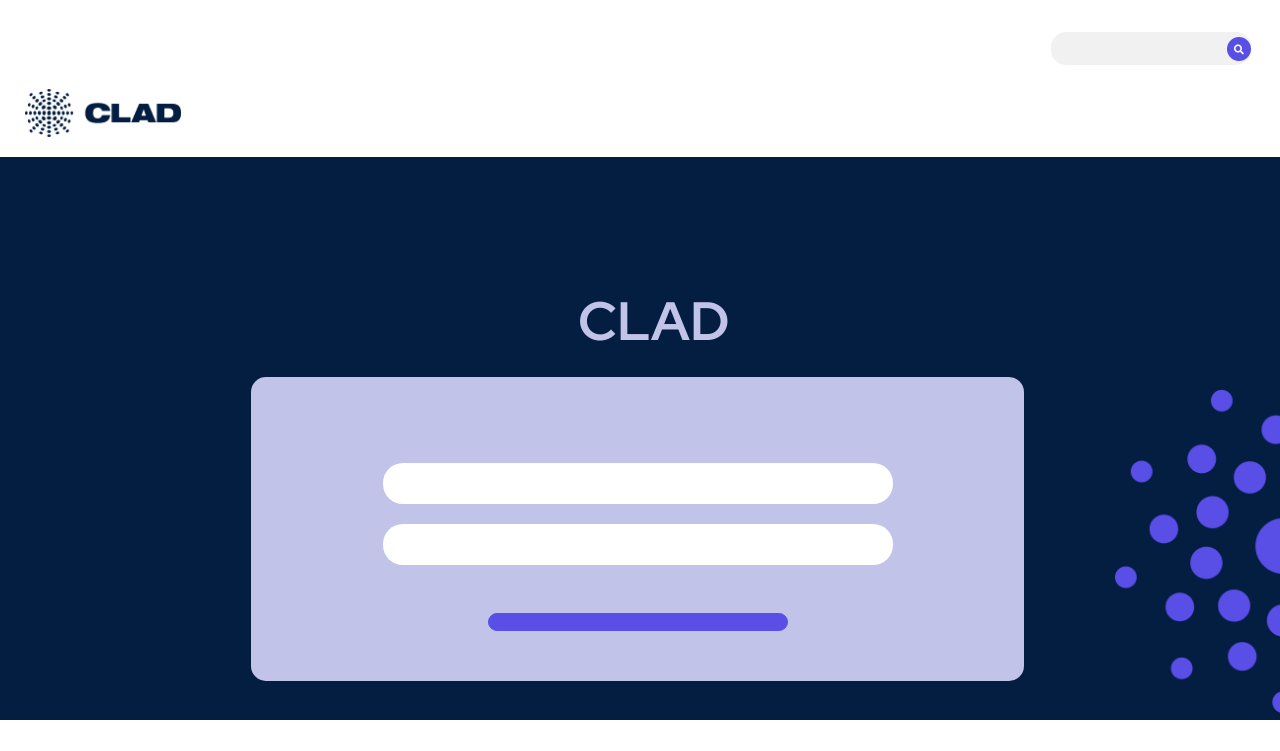

--- FILE ---
content_type: text/html
request_url: https://clad.org/?post_type=post&p=12401
body_size: 13081
content:
<!DOCTYPE html><html lang="en" data-critters-container><head>
  <meta charset="utf-8">
  <title>CLAD</title>
  <base href="/">
  <meta name="viewport" content="width=device-width, initial-scale=1">
  <link rel="icon" href="favicon.ico" type="image/x-icon">
  <link rel="shortcut icon" href="favicon.ico" type="image/x-icon">
  <style>
    iframe.skiptranslate{
    
     position: absolute;
     top: -1000px;

    }

    .goog-logo-link,
    .goog-te-gadget span,
    .goog-te-gadget-simple img {
      display: none !important;
    }

    /* Optional: Adjust the translation dropdown spacing */
    .goog-te-gadget {
      font-size: 0 !important;
    }


    .goog-te-combo{
      width: 137px;
      height: 29px;
      border: 1px solid #f1f1f1;
    }
  </style>

<style>.fa,.fas{-moz-osx-font-smoothing:grayscale;-webkit-font-smoothing:antialiased;display:inline-block;font-style:normal;font-variant:normal;text-rendering:auto;line-height:1}@-webkit-keyframes fa-spin{0%{-webkit-transform:rotate(0deg);transform:rotate(0)}to{-webkit-transform:rotate(360deg);transform:rotate(360deg)}}.fa-exclamation-circle:before{content:"\f06a"}.fa-search:before{content:"\f002"}@font-face{font-family:"Font Awesome 5 Free";font-style:normal;font-weight:400;font-display:auto;src:url("./media/fa-regular-400-MYYWDZB4.eot");src:url("./media/fa-regular-400-MYYWDZB4.eot?#iefix") format("embedded-opentype"),url("./media/fa-regular-400-2HYYFBYK.woff2") format("woff2"),url("./media/fa-regular-400-FJ4IFWJI.woff") format("woff"),url("./media/fa-regular-400-ON4LRVOB.ttf") format("truetype"),url("./media/fa-regular-400-AOS2V35W.svg#fontawesome") format("svg")}@font-face{font-family:"Font Awesome 5 Free";font-style:normal;font-weight:900;font-display:auto;src:url("./media/fa-solid-900-RVHRHN2Q.eot");src:url("./media/fa-solid-900-RVHRHN2Q.eot?#iefix") format("embedded-opentype"),url("./media/fa-solid-900-T7SPMFGF.woff2") format("woff2"),url("./media/fa-solid-900-AUITDI5K.woff") format("woff"),url("./media/fa-solid-900-2PAUV7ZZ.ttf") format("truetype"),url("./media/fa-solid-900-DIC25CMM.svg#fontawesome") format("svg")}.fa,.fas{font-family:"Font Awesome 5 Free";font-weight:900}@font-face{font-family:simple-line-icons;src:url("./media/Simple-Line-Icons-T3SEH4AC.eot?-i3a2kk");src:url("./media/Simple-Line-Icons-T3SEH4AC.eot?#iefix-i3a2kk") format("embedded-opentype"),url("./media/Simple-Line-Icons-ABFJBNCZ.ttf?-i3a2kk") format("truetype"),url("./media/Simple-Line-Icons-RKL2GGXO.woff2?-i3a2kk") format("woff2"),url("./media/Simple-Line-Icons-DVZUTIE4.woff?-i3a2kk") format("woff"),url("./media/Simple-Line-Icons-WONL2LBT.svg?-i3a2kk#simple-line-icons") format("svg");font-weight:400;font-style:normal}.icon-social-facebook,.icon-social-instagram,.icon-social-linkedin,.icon-social-youtube{font-family:simple-line-icons;speak:none;font-style:normal;font-weight:400;font-variant:normal;text-transform:none;line-height:1;-webkit-font-smoothing:antialiased;-moz-osx-font-smoothing:grayscale}.icon-social-facebook:before{content:"\e00b"}.icon-social-instagram:before{content:"\e609"}.icon-social-linkedin:before{content:"\e60a"}.icon-social-youtube:before{content:"\e008"}@font-face{font-family:Material Design Icons;src:url("./media/materialdesignicons-webfont-ITANIING.eot?v=1.8.36");src:url("./media/materialdesignicons-webfont-ITANIING.eot?#iefix&v=1.8.36") format("embedded-opentype"),url("./media/materialdesignicons-webfont-UA7Q3VHK.woff2?v=1.8.36") format("woff2"),url("./media/materialdesignicons-webfont-DLCBPT6U.woff?v=1.8.36") format("woff"),url("./media/materialdesignicons-webfont-3EK34VML.ttf?v=1.8.36") format("truetype"),url("./media/materialdesignicons-webfont-UPDE2L7I.svg?v=1.8.36#materialdesigniconsregular") format("svg");font-weight:400;font-style:normal}.mdi:before{display:inline-block;font: 24px/1 Material Design Icons;font-size:inherit;text-rendering:auto;line-height:inherit;-webkit-font-smoothing:antialiased;-moz-osx-font-smoothing:grayscale;transform:translate(0)}.mdi-whatsapp:before{content:"\f5a3"}@font-face{font-family:Poppins;font-style:normal;font-weight:300;src:url(https://fonts.gstatic.com/s/poppins/v24/pxiByp8kv8JHgFVrLDz8Z11lFc-K.woff2) format("woff2");unicode-range:U+0900-097F,U+1CD0-1CF9,U+200C-200D,U+20A8,U+20B9,U+20F0,U+25CC,U+A830-A839,U+A8E0-A8FF,U+11B00-11B09}@font-face{font-family:Poppins;font-style:normal;font-weight:300;src:url(https://fonts.gstatic.com/s/poppins/v24/pxiByp8kv8JHgFVrLDz8Z1JlFc-K.woff2) format("woff2");unicode-range:U+0100-02BA,U+02BD-02C5,U+02C7-02CC,U+02CE-02D7,U+02DD-02FF,U+0304,U+0308,U+0329,U+1D00-1DBF,U+1E00-1E9F,U+1EF2-1EFF,U+2020,U+20A0-20AB,U+20AD-20C0,U+2113,U+2C60-2C7F,U+A720-A7FF}@font-face{font-family:Poppins;font-style:normal;font-weight:300;src:url(https://fonts.gstatic.com/s/poppins/v24/pxiByp8kv8JHgFVrLDz8Z1xlFQ.woff2) format("woff2");unicode-range:U+0000-00FF,U+0131,U+0152-0153,U+02BB-02BC,U+02C6,U+02DA,U+02DC,U+0304,U+0308,U+0329,U+2000-206F,U+20AC,U+2122,U+2191,U+2193,U+2212,U+2215,U+FEFF,U+FFFD}@font-face{font-family:Poppins;font-style:normal;font-weight:400;src:url(https://fonts.gstatic.com/s/poppins/v24/pxiEyp8kv8JHgFVrJJbecmNE.woff2) format("woff2");unicode-range:U+0900-097F,U+1CD0-1CF9,U+200C-200D,U+20A8,U+20B9,U+20F0,U+25CC,U+A830-A839,U+A8E0-A8FF,U+11B00-11B09}@font-face{font-family:Poppins;font-style:normal;font-weight:400;src:url(https://fonts.gstatic.com/s/poppins/v24/pxiEyp8kv8JHgFVrJJnecmNE.woff2) format("woff2");unicode-range:U+0100-02BA,U+02BD-02C5,U+02C7-02CC,U+02CE-02D7,U+02DD-02FF,U+0304,U+0308,U+0329,U+1D00-1DBF,U+1E00-1E9F,U+1EF2-1EFF,U+2020,U+20A0-20AB,U+20AD-20C0,U+2113,U+2C60-2C7F,U+A720-A7FF}@font-face{font-family:Poppins;font-style:normal;font-weight:400;src:url(https://fonts.gstatic.com/s/poppins/v24/pxiEyp8kv8JHgFVrJJfecg.woff2) format("woff2");unicode-range:U+0000-00FF,U+0131,U+0152-0153,U+02BB-02BC,U+02C6,U+02DA,U+02DC,U+0304,U+0308,U+0329,U+2000-206F,U+20AC,U+2122,U+2191,U+2193,U+2212,U+2215,U+FEFF,U+FFFD}@font-face{font-family:Poppins;font-style:normal;font-weight:500;src:url(https://fonts.gstatic.com/s/poppins/v24/pxiByp8kv8JHgFVrLGT9Z11lFc-K.woff2) format("woff2");unicode-range:U+0900-097F,U+1CD0-1CF9,U+200C-200D,U+20A8,U+20B9,U+20F0,U+25CC,U+A830-A839,U+A8E0-A8FF,U+11B00-11B09}@font-face{font-family:Poppins;font-style:normal;font-weight:500;src:url(https://fonts.gstatic.com/s/poppins/v24/pxiByp8kv8JHgFVrLGT9Z1JlFc-K.woff2) format("woff2");unicode-range:U+0100-02BA,U+02BD-02C5,U+02C7-02CC,U+02CE-02D7,U+02DD-02FF,U+0304,U+0308,U+0329,U+1D00-1DBF,U+1E00-1E9F,U+1EF2-1EFF,U+2020,U+20A0-20AB,U+20AD-20C0,U+2113,U+2C60-2C7F,U+A720-A7FF}@font-face{font-family:Poppins;font-style:normal;font-weight:500;src:url(https://fonts.gstatic.com/s/poppins/v24/pxiByp8kv8JHgFVrLGT9Z1xlFQ.woff2) format("woff2");unicode-range:U+0000-00FF,U+0131,U+0152-0153,U+02BB-02BC,U+02C6,U+02DA,U+02DC,U+0304,U+0308,U+0329,U+2000-206F,U+20AC,U+2122,U+2191,U+2193,U+2212,U+2215,U+FEFF,U+FFFD}@font-face{font-family:Poppins;font-style:normal;font-weight:600;src:url(https://fonts.gstatic.com/s/poppins/v24/pxiByp8kv8JHgFVrLEj6Z11lFc-K.woff2) format("woff2");unicode-range:U+0900-097F,U+1CD0-1CF9,U+200C-200D,U+20A8,U+20B9,U+20F0,U+25CC,U+A830-A839,U+A8E0-A8FF,U+11B00-11B09}@font-face{font-family:Poppins;font-style:normal;font-weight:600;src:url(https://fonts.gstatic.com/s/poppins/v24/pxiByp8kv8JHgFVrLEj6Z1JlFc-K.woff2) format("woff2");unicode-range:U+0100-02BA,U+02BD-02C5,U+02C7-02CC,U+02CE-02D7,U+02DD-02FF,U+0304,U+0308,U+0329,U+1D00-1DBF,U+1E00-1E9F,U+1EF2-1EFF,U+2020,U+20A0-20AB,U+20AD-20C0,U+2113,U+2C60-2C7F,U+A720-A7FF}@font-face{font-family:Poppins;font-style:normal;font-weight:600;src:url(https://fonts.gstatic.com/s/poppins/v24/pxiByp8kv8JHgFVrLEj6Z1xlFQ.woff2) format("woff2");unicode-range:U+0000-00FF,U+0131,U+0152-0153,U+02BB-02BC,U+02C6,U+02DA,U+02DC,U+0304,U+0308,U+0329,U+2000-206F,U+20AC,U+2122,U+2191,U+2193,U+2212,U+2215,U+FEFF,U+FFFD}@font-face{font-family:Poppins;font-style:normal;font-weight:700;src:url(https://fonts.gstatic.com/s/poppins/v24/pxiByp8kv8JHgFVrLCz7Z11lFc-K.woff2) format("woff2");unicode-range:U+0900-097F,U+1CD0-1CF9,U+200C-200D,U+20A8,U+20B9,U+20F0,U+25CC,U+A830-A839,U+A8E0-A8FF,U+11B00-11B09}@font-face{font-family:Poppins;font-style:normal;font-weight:700;src:url(https://fonts.gstatic.com/s/poppins/v24/pxiByp8kv8JHgFVrLCz7Z1JlFc-K.woff2) format("woff2");unicode-range:U+0100-02BA,U+02BD-02C5,U+02C7-02CC,U+02CE-02D7,U+02DD-02FF,U+0304,U+0308,U+0329,U+1D00-1DBF,U+1E00-1E9F,U+1EF2-1EFF,U+2020,U+20A0-20AB,U+20AD-20C0,U+2113,U+2C60-2C7F,U+A720-A7FF}@font-face{font-family:Poppins;font-style:normal;font-weight:700;src:url(https://fonts.gstatic.com/s/poppins/v24/pxiByp8kv8JHgFVrLCz7Z1xlFQ.woff2) format("woff2");unicode-range:U+0000-00FF,U+0131,U+0152-0153,U+02BB-02BC,U+02C6,U+02DA,U+02DC,U+0304,U+0308,U+0329,U+2000-206F,U+20AC,U+2122,U+2191,U+2193,U+2212,U+2215,U+FEFF,U+FFFD}:root{--bs-blue: #03a9f3;--bs-indigo: #6610f2;--bs-pink: #e83e8c;--bs-red: #e46a76;--bs-orange: #fb9678;--bs-yellow: #fec107;--bs-green: #00c292;--bs-teal: #20c997;--bs-white: #fff;--bs-gray: #6c757d;--bs-gray-dark: #343a40;--bs-primary: #fb9678;--bs-secondary: #f8f9fa;--bs-success: #00c292;--bs-info: #03a9f3;--bs-warning: #fec107;--bs-danger: #e46a76;--bs-light: #f8f9fa;--bs-cyan: #01c0c8;--bs-dark: #343a40;--bs-purple: #ab8ce4;--bs-font-sans-serif: "Poppins", sans-serif;--bs-font-monospace: SFMono-Regular, Menlo, Monaco, Consolas, "Liberation Mono", "Courier New", monospace;--bs-gradient: linear-gradient(180deg, rgba(255, 255, 255, .15), rgba(255, 255, 255, 0))}*,*:before,*:after{box-sizing:border-box}@media (prefers-reduced-motion: no-preference){:root{scroll-behavior:smooth}}body{margin:0;font-family:var(--bs-font-sans-serif);font-size:.875rem;font-weight:400;line-height:1.5;color:#212529;background-color:#edf1f5;-webkit-text-size-adjust:100%;-webkit-tap-highlight-color:rgba(0,0,0,0)}hr{margin:1rem 0;color:inherit;background-color:currentColor;border:0;opacity:.25}hr:not([size]){height:1px}h1,h2,h3{margin-top:0;margin-bottom:.5rem;font-family:Poppins,sans-serif;font-weight:300;line-height:1.2;color:inherit}h1{font-size:calc(1.35rem + 1.2vw)}@media (min-width: 1200px){h1{font-size:2.25rem}}h2{font-size:calc(1.3125rem + .75vw)}@media (min-width: 1200px){h2{font-size:1.875rem}}h3{font-size:calc(1.275rem + .3vw)}@media (min-width: 1200px){h3{font-size:1.5rem}}p{margin-top:0;margin-bottom:1rem}ul{padding-left:2rem}ul{margin-top:0;margin-bottom:1rem}b{font-weight:bolder}a{color:#fb9678;text-decoration:underline}a:hover{color:#c97860}img{vertical-align:middle}button{border-radius:0}button:focus:not(:focus-visible){outline:0}input,button{margin:0;font-family:inherit;font-size:inherit;line-height:inherit}button{text-transform:none}button,[type=submit]{-webkit-appearance:button}button:not(:disabled),[type=submit]:not(:disabled){cursor:pointer}.container-fluid{width:100%;padding-right:var(--bs-gutter-x, 10px);padding-left:var(--bs-gutter-x, 10px);margin-right:auto;margin-left:auto}.row{--bs-gutter-x: 20px;--bs-gutter-y: 0;display:flex;flex-wrap:wrap;margin-top:calc(var(--bs-gutter-y) * -1);margin-right:calc(var(--bs-gutter-x) * -.5);margin-left:calc(var(--bs-gutter-x) * -.5)}.row>*{flex-shrink:0;width:100%;max-width:100%;padding-right:calc(var(--bs-gutter-x) * .5);padding-left:calc(var(--bs-gutter-x) * .5);margin-top:var(--bs-gutter-y)}.col-12{flex:0 0 auto;width:100%}@media (min-width: 768px){.col-md-6{flex:0 0 auto;width:50%}}.form-control{display:block;width:100%;padding:.375rem .75rem;font-size:.875rem;font-weight:400;line-height:1.5;color:#212529;background-color:#fff;background-clip:padding-box;border:1px solid #e9ecef;appearance:none;border-radius:.25rem;transition:border-color .15s ease-in-out,box-shadow .15s ease-in-out}@media (prefers-reduced-motion: reduce){.form-control{transition:none}}.form-control:focus{color:#212529;background-color:#fff;border-color:#0000001a;outline:0;box-shadow:transparent}.form-control::-webkit-date-and-time-value{height:1.5em}.form-control::placeholder{color:#6c757d;opacity:1}.form-control:disabled{background-color:#e9ecef;opacity:1}.form-control::file-selector-button{padding:.375rem .75rem;margin:-.375rem -.75rem;margin-inline-end:.75rem;color:#212529;background-color:#f8f9fa;pointer-events:none;border-color:inherit;border-style:solid;border-width:0;border-inline-end-width:1px;border-radius:0;transition:color .15s ease-in-out,background-color .15s ease-in-out,border-color .15s ease-in-out,box-shadow .15s ease-in-out}@media (prefers-reduced-motion: reduce){.form-control::file-selector-button{transition:none}}.form-control:hover:not(:disabled):not([readonly])::file-selector-button{background-color:#ecedee}.form-control::-webkit-file-upload-button{padding:.375rem .75rem;margin:-.375rem -.75rem;margin-inline-end:.75rem;color:#212529;background-color:#f8f9fa;pointer-events:none;border-color:inherit;border-style:solid;border-width:0;border-inline-end-width:1px;border-radius:0;transition:color .15s ease-in-out,background-color .15s ease-in-out,border-color .15s ease-in-out,box-shadow .15s ease-in-out}@media (prefers-reduced-motion: reduce){.form-control::-webkit-file-upload-button{transition:none}}.form-control:hover:not(:disabled):not([readonly])::-webkit-file-upload-button{background-color:#ecedee}.toast-container{width:max-content;max-width:100%;pointer-events:none}.toast-container>:not(:last-child){margin-bottom:10px}.d-block{display:block!important}.d-flex{display:flex!important}.d-none{display:none!important}.flex-column{flex-direction:column!important}.justify-content-center{justify-content:center!important}.justify-content-between{justify-content:space-between!important}.align-items-center{align-items:center!important}.m-0{margin:0!important}.m-auto{margin:auto!important}.mx-auto{margin-right:auto!important;margin-left:auto!important}.mt-5{margin-top:3rem!important}.mb-3{margin-bottom:1rem!important}.p-0{padding:0!important}.px-1{padding-right:.25rem!important;padding-left:.25rem!important}.py-2{padding-top:.5rem!important;padding-bottom:.5rem!important}.pt-3{padding-top:1rem!important}.pt-4{padding-top:1.5rem!important}.pb-1{padding-bottom:.25rem!important}.text-center{text-align:center!important}.bg-white{background-color:#fff!important}@media (min-width: 576px){.px-sm-4{padding-right:1.5rem!important;padding-left:1.5rem!important}}@media (min-width: 768px){.d-md-flex{display:flex!important}.justify-content-md-end{justify-content:flex-end!important}.p-md-3{padding:1rem!important}.text-md-start{text-align:left!important}.text-md-end{text-align:right!important}}@media (min-width: 992px){.d-lg-block{display:block!important}}@-webkit-keyframes bounce{0%,20%,53%,80%,to{-webkit-animation-timing-function:cubic-bezier(.215,.61,.355,1);animation-timing-function:cubic-bezier(.215,.61,.355,1);-webkit-transform:translate3d(0,0,0);transform:translateZ(0)}40%,43%{-webkit-animation-timing-function:cubic-bezier(.755,.05,.855,.06);animation-timing-function:cubic-bezier(.755,.05,.855,.06);-webkit-transform:translate3d(0,-30px,0);transform:translate3d(0,-30px,0)}70%{-webkit-animation-timing-function:cubic-bezier(.755,.05,.855,.06);animation-timing-function:cubic-bezier(.755,.05,.855,.06);-webkit-transform:translate3d(0,-15px,0);transform:translate3d(0,-15px,0)}90%{-webkit-transform:translate3d(0,-4px,0);transform:translate3d(0,-4px,0)}}@-webkit-keyframes flash{0%,50%,to{opacity:1}25%,75%{opacity:0}}@-webkit-keyframes pulse{0%{-webkit-transform:scale3d(1,1,1);transform:scaleZ(1)}50%{-webkit-transform:scale3d(1.05,1.05,1.05);transform:scale3d(1.05,1.05,1.05)}to{-webkit-transform:scale3d(1,1,1);transform:scaleZ(1)}}@-webkit-keyframes rubberBand{0%{-webkit-transform:scale3d(1,1,1);transform:scaleZ(1)}30%{-webkit-transform:scale3d(1.25,.75,1);transform:scale3d(1.25,.75,1)}40%{-webkit-transform:scale3d(.75,1.25,1);transform:scale3d(.75,1.25,1)}50%{-webkit-transform:scale3d(1.15,.85,1);transform:scale3d(1.15,.85,1)}65%{-webkit-transform:scale3d(.95,1.05,1);transform:scale3d(.95,1.05,1)}75%{-webkit-transform:scale3d(1.05,.95,1);transform:scale3d(1.05,.95,1)}to{-webkit-transform:scale3d(1,1,1);transform:scaleZ(1)}}@-webkit-keyframes shake{0%,to{-webkit-transform:translate3d(0,0,0);transform:translateZ(0)}10%,30%,50%,70%,90%{-webkit-transform:translate3d(-10px,0,0);transform:translate3d(-10px,0,0)}20%,40%,60%,80%{-webkit-transform:translate3d(10px,0,0);transform:translate3d(10px,0,0)}}@-webkit-keyframes headShake{0%{-webkit-transform:translateX(0);transform:translate(0)}6.5%{-webkit-transform:translateX(-6px) rotateY(-9deg);transform:translate(-6px) rotateY(-9deg)}18.5%{-webkit-transform:translateX(5px) rotateY(7deg);transform:translate(5px) rotateY(7deg)}31.5%{-webkit-transform:translateX(-3px) rotateY(-5deg);transform:translate(-3px) rotateY(-5deg)}43.5%{-webkit-transform:translateX(2px) rotateY(3deg);transform:translate(2px) rotateY(3deg)}50%{-webkit-transform:translateX(0);transform:translate(0)}}@-webkit-keyframes swing{20%{-webkit-transform:rotate3d(0,0,1,15deg);transform:rotate3d(0,0,1,15deg)}40%{-webkit-transform:rotate3d(0,0,1,-10deg);transform:rotate3d(0,0,1,-10deg)}60%{-webkit-transform:rotate3d(0,0,1,5deg);transform:rotate3d(0,0,1,5deg)}80%{-webkit-transform:rotate3d(0,0,1,-5deg);transform:rotate3d(0,0,1,-5deg)}to{-webkit-transform:rotate3d(0,0,1,0deg);transform:rotate3d(0,0,1,0)}}@-webkit-keyframes tada{0%{-webkit-transform:scale3d(1,1,1);transform:scaleZ(1)}10%,20%{-webkit-transform:scale3d(.9,.9,.9) rotate3d(0,0,1,-3deg);transform:scale3d(.9,.9,.9) rotate3d(0,0,1,-3deg)}30%,50%,70%,90%{-webkit-transform:scale3d(1.1,1.1,1.1) rotate3d(0,0,1,3deg);transform:scale3d(1.1,1.1,1.1) rotate3d(0,0,1,3deg)}40%,60%,80%{-webkit-transform:scale3d(1.1,1.1,1.1) rotate3d(0,0,1,-3deg);transform:scale3d(1.1,1.1,1.1) rotate3d(0,0,1,-3deg)}to{-webkit-transform:scale3d(1,1,1);transform:scaleZ(1)}}@-webkit-keyframes wobble{0%{-webkit-transform:none;transform:none}15%{-webkit-transform:translate3d(-25%,0,0) rotate3d(0,0,1,-5deg);transform:translate3d(-25%,0,0) rotate3d(0,0,1,-5deg)}30%{-webkit-transform:translate3d(20%,0,0) rotate3d(0,0,1,3deg);transform:translate3d(20%,0,0) rotate3d(0,0,1,3deg)}45%{-webkit-transform:translate3d(-15%,0,0) rotate3d(0,0,1,-3deg);transform:translate3d(-15%,0,0) rotate3d(0,0,1,-3deg)}60%{-webkit-transform:translate3d(10%,0,0) rotate3d(0,0,1,2deg);transform:translate3d(10%,0,0) rotate3d(0,0,1,2deg)}75%{-webkit-transform:translate3d(-5%,0,0) rotate3d(0,0,1,-1deg);transform:translate3d(-5%,0,0) rotate3d(0,0,1,-1deg)}to{-webkit-transform:none;transform:none}}@-webkit-keyframes jello{0%,11.1%,to{-webkit-transform:none;transform:none}22.2%{-webkit-transform:skewX(-12.5deg) skewY(-12.5deg);transform:skew(-12.5deg) skewY(-12.5deg)}33.3%{-webkit-transform:skewX(6.25deg) skewY(6.25deg);transform:skew(6.25deg) skewY(6.25deg)}44.4%{-webkit-transform:skewX(-3.125deg) skewY(-3.125deg);transform:skew(-3.125deg) skewY(-3.125deg)}55.5%{-webkit-transform:skewX(1.5625deg) skewY(1.5625deg);transform:skew(1.5625deg) skewY(1.5625deg)}66.6%{-webkit-transform:skewX(-.78125deg) skewY(-.78125deg);transform:skew(-.78125deg) skewY(-.78125deg)}77.7%{-webkit-transform:skewX(.39063deg) skewY(.39063deg);transform:skew(.39063deg) skewY(.39063deg)}88.8%{-webkit-transform:skewX(-.19531deg) skewY(-.19531deg);transform:skew(-.19531deg) skewY(-.19531deg)}}@-webkit-keyframes bounceIn{0%,20%,40%,60%,80%,to{-webkit-animation-timing-function:cubic-bezier(.215,.61,.355,1);animation-timing-function:cubic-bezier(.215,.61,.355,1)}0%{opacity:0;-webkit-transform:scale3d(.3,.3,.3);transform:scale3d(.3,.3,.3)}20%{-webkit-transform:scale3d(1.1,1.1,1.1);transform:scale3d(1.1,1.1,1.1)}40%{-webkit-transform:scale3d(.9,.9,.9);transform:scale3d(.9,.9,.9)}60%{opacity:1;-webkit-transform:scale3d(1.03,1.03,1.03);transform:scale3d(1.03,1.03,1.03)}80%{-webkit-transform:scale3d(.97,.97,.97);transform:scale3d(.97,.97,.97)}to{opacity:1;-webkit-transform:scale3d(1,1,1);transform:scaleZ(1)}}@-webkit-keyframes bounceInDown{0%,60%,75%,90%,to{-webkit-animation-timing-function:cubic-bezier(.215,.61,.355,1);animation-timing-function:cubic-bezier(.215,.61,.355,1)}0%{opacity:0;-webkit-transform:translate3d(0,-3000px,0);transform:translate3d(0,-3000px,0)}60%{opacity:1;-webkit-transform:translate3d(0,25px,0);transform:translate3d(0,25px,0)}75%{-webkit-transform:translate3d(0,-10px,0);transform:translate3d(0,-10px,0)}90%{-webkit-transform:translate3d(0,5px,0);transform:translate3d(0,5px,0)}to{-webkit-transform:none;transform:none}}@-webkit-keyframes bounceInLeft{0%,60%,75%,90%,to{-webkit-animation-timing-function:cubic-bezier(.215,.61,.355,1);animation-timing-function:cubic-bezier(.215,.61,.355,1)}0%{opacity:0;-webkit-transform:translate3d(-3000px,0,0);transform:translate3d(-3000px,0,0)}60%{opacity:1;-webkit-transform:translate3d(25px,0,0);transform:translate3d(25px,0,0)}75%{-webkit-transform:translate3d(-10px,0,0);transform:translate3d(-10px,0,0)}90%{-webkit-transform:translate3d(5px,0,0);transform:translate3d(5px,0,0)}to{-webkit-transform:none;transform:none}}@-webkit-keyframes bounceInRight{0%,60%,75%,90%,to{-webkit-animation-timing-function:cubic-bezier(.215,.61,.355,1);animation-timing-function:cubic-bezier(.215,.61,.355,1)}0%{opacity:0;-webkit-transform:translate3d(3000px,0,0);transform:translate3d(3000px,0,0)}60%{opacity:1;-webkit-transform:translate3d(-25px,0,0);transform:translate3d(-25px,0,0)}75%{-webkit-transform:translate3d(10px,0,0);transform:translate3d(10px,0,0)}90%{-webkit-transform:translate3d(-5px,0,0);transform:translate3d(-5px,0,0)}to{-webkit-transform:none;transform:none}}@-webkit-keyframes bounceInUp{0%,60%,75%,90%,to{-webkit-animation-timing-function:cubic-bezier(.215,.61,.355,1);animation-timing-function:cubic-bezier(.215,.61,.355,1)}0%{opacity:0;-webkit-transform:translate3d(0,3000px,0);transform:translate3d(0,3000px,0)}60%{opacity:1;-webkit-transform:translate3d(0,-20px,0);transform:translate3d(0,-20px,0)}75%{-webkit-transform:translate3d(0,10px,0);transform:translate3d(0,10px,0)}90%{-webkit-transform:translate3d(0,-5px,0);transform:translate3d(0,-5px,0)}to{-webkit-transform:translate3d(0,0,0);transform:translateZ(0)}}@-webkit-keyframes bounceOut{20%{-webkit-transform:scale3d(.9,.9,.9);transform:scale3d(.9,.9,.9)}50%,55%{opacity:1;-webkit-transform:scale3d(1.1,1.1,1.1);transform:scale3d(1.1,1.1,1.1)}to{opacity:0;-webkit-transform:scale3d(.3,.3,.3);transform:scale3d(.3,.3,.3)}}@-webkit-keyframes bounceOutDown{20%{-webkit-transform:translate3d(0,10px,0);transform:translate3d(0,10px,0)}40%,45%{opacity:1;-webkit-transform:translate3d(0,-20px,0);transform:translate3d(0,-20px,0)}to{opacity:0;-webkit-transform:translate3d(0,2000px,0);transform:translate3d(0,2000px,0)}}@-webkit-keyframes bounceOutLeft{20%{opacity:1;-webkit-transform:translate3d(20px,0,0);transform:translate3d(20px,0,0)}to{opacity:0;-webkit-transform:translate3d(-2000px,0,0);transform:translate3d(-2000px,0,0)}}@-webkit-keyframes bounceOutRight{20%{opacity:1;-webkit-transform:translate3d(-20px,0,0);transform:translate3d(-20px,0,0)}to{opacity:0;-webkit-transform:translate3d(2000px,0,0);transform:translate3d(2000px,0,0)}}@-webkit-keyframes bounceOutUp{20%{-webkit-transform:translate3d(0,-10px,0);transform:translate3d(0,-10px,0)}40%,45%{opacity:1;-webkit-transform:translate3d(0,20px,0);transform:translate3d(0,20px,0)}to{opacity:0;-webkit-transform:translate3d(0,-2000px,0);transform:translate3d(0,-2000px,0)}}@-webkit-keyframes fadeIn{0%{opacity:0}to{opacity:1}}@-webkit-keyframes fadeInDown{0%{opacity:0;-webkit-transform:translate3d(0,-100%,0);transform:translate3d(0,-100%,0)}to{opacity:1;-webkit-transform:none;transform:none}}@-webkit-keyframes fadeInDownBig{0%{opacity:0;-webkit-transform:translate3d(0,-2000px,0);transform:translate3d(0,-2000px,0)}to{opacity:1;-webkit-transform:none;transform:none}}@-webkit-keyframes fadeInLeft{0%{opacity:0;-webkit-transform:translate3d(-100%,0,0);transform:translate3d(-100%,0,0)}to{opacity:1;-webkit-transform:none;transform:none}}@-webkit-keyframes fadeInLeftBig{0%{opacity:0;-webkit-transform:translate3d(-2000px,0,0);transform:translate3d(-2000px,0,0)}to{opacity:1;-webkit-transform:none;transform:none}}@-webkit-keyframes fadeInRight{0%{opacity:0;-webkit-transform:translate3d(100%,0,0);transform:translate3d(100%,0,0)}to{opacity:1;-webkit-transform:none;transform:none}}@-webkit-keyframes fadeInRightBig{0%{opacity:0;-webkit-transform:translate3d(2000px,0,0);transform:translate3d(2000px,0,0)}to{opacity:1;-webkit-transform:none;transform:none}}@-webkit-keyframes fadeInUp{0%{opacity:0;-webkit-transform:translate3d(0,100%,0);transform:translate3d(0,100%,0)}to{opacity:1;-webkit-transform:none;transform:none}}@-webkit-keyframes fadeInUpBig{0%{opacity:0;-webkit-transform:translate3d(0,2000px,0);transform:translate3d(0,2000px,0)}to{opacity:1;-webkit-transform:none;transform:none}}@-webkit-keyframes fadeOut{0%{opacity:1}to{opacity:0}}@-webkit-keyframes fadeOutDown{0%{opacity:1}to{opacity:0;-webkit-transform:translate3d(0,100%,0);transform:translate3d(0,100%,0)}}@-webkit-keyframes fadeOutDownBig{0%{opacity:1}to{opacity:0;-webkit-transform:translate3d(0,2000px,0);transform:translate3d(0,2000px,0)}}@-webkit-keyframes fadeOutLeft{0%{opacity:1}to{opacity:0;-webkit-transform:translate3d(-100%,0,0);transform:translate3d(-100%,0,0)}}@-webkit-keyframes fadeOutLeftBig{0%{opacity:1}to{opacity:0;-webkit-transform:translate3d(-2000px,0,0);transform:translate3d(-2000px,0,0)}}@-webkit-keyframes fadeOutRight{0%{opacity:1}to{opacity:0;-webkit-transform:translate3d(100%,0,0);transform:translate3d(100%,0,0)}}@-webkit-keyframes fadeOutRightBig{0%{opacity:1}to{opacity:0;-webkit-transform:translate3d(2000px,0,0);transform:translate3d(2000px,0,0)}}@-webkit-keyframes fadeOutUp{0%{opacity:1}to{opacity:0;-webkit-transform:translate3d(0,-100%,0);transform:translate3d(0,-100%,0)}}@-webkit-keyframes fadeOutUpBig{0%{opacity:1}to{opacity:0;-webkit-transform:translate3d(0,-2000px,0);transform:translate3d(0,-2000px,0)}}@-webkit-keyframes flip{0%{-webkit-transform:perspective(400px) rotate3d(0,1,0,-360deg);transform:perspective(400px) rotateY(-360deg);-webkit-animation-timing-function:ease-out;animation-timing-function:ease-out}40%{-webkit-transform:perspective(400px) translate3d(0,0,150px) rotate3d(0,1,0,-190deg);transform:perspective(400px) translateZ(150px) rotateY(-190deg);-webkit-animation-timing-function:ease-out;animation-timing-function:ease-out}50%{-webkit-transform:perspective(400px) translate3d(0,0,150px) rotate3d(0,1,0,-170deg);transform:perspective(400px) translateZ(150px) rotateY(-170deg);-webkit-animation-timing-function:ease-in;animation-timing-function:ease-in}80%{-webkit-transform:perspective(400px) scale3d(.95,.95,.95);transform:perspective(400px) scale3d(.95,.95,.95);-webkit-animation-timing-function:ease-in;animation-timing-function:ease-in}to{-webkit-transform:perspective(400px);transform:perspective(400px);-webkit-animation-timing-function:ease-in;animation-timing-function:ease-in}}@-webkit-keyframes flipInX{0%{-webkit-transform:perspective(400px) rotate3d(1,0,0,90deg);transform:perspective(400px) rotateX(90deg);-webkit-animation-timing-function:ease-in;animation-timing-function:ease-in;opacity:0}40%{-webkit-transform:perspective(400px) rotate3d(1,0,0,-20deg);transform:perspective(400px) rotateX(-20deg);-webkit-animation-timing-function:ease-in;animation-timing-function:ease-in}60%{-webkit-transform:perspective(400px) rotate3d(1,0,0,10deg);transform:perspective(400px) rotateX(10deg);opacity:1}80%{-webkit-transform:perspective(400px) rotate3d(1,0,0,-5deg);transform:perspective(400px) rotateX(-5deg)}to{-webkit-transform:perspective(400px);transform:perspective(400px)}}@-webkit-keyframes flipInY{0%{-webkit-transform:perspective(400px) rotate3d(0,1,0,90deg);transform:perspective(400px) rotateY(90deg);-webkit-animation-timing-function:ease-in;animation-timing-function:ease-in;opacity:0}40%{-webkit-transform:perspective(400px) rotate3d(0,1,0,-20deg);transform:perspective(400px) rotateY(-20deg);-webkit-animation-timing-function:ease-in;animation-timing-function:ease-in}60%{-webkit-transform:perspective(400px) rotate3d(0,1,0,10deg);transform:perspective(400px) rotateY(10deg);opacity:1}80%{-webkit-transform:perspective(400px) rotate3d(0,1,0,-5deg);transform:perspective(400px) rotateY(-5deg)}to{-webkit-transform:perspective(400px);transform:perspective(400px)}}@-webkit-keyframes flipOutX{0%{-webkit-transform:perspective(400px);transform:perspective(400px)}30%{-webkit-transform:perspective(400px) rotate3d(1,0,0,-20deg);transform:perspective(400px) rotateX(-20deg);opacity:1}to{-webkit-transform:perspective(400px) rotate3d(1,0,0,90deg);transform:perspective(400px) rotateX(90deg);opacity:0}}@-webkit-keyframes flipOutY{0%{-webkit-transform:perspective(400px);transform:perspective(400px)}30%{-webkit-transform:perspective(400px) rotate3d(0,1,0,-15deg);transform:perspective(400px) rotateY(-15deg);opacity:1}to{-webkit-transform:perspective(400px) rotate3d(0,1,0,90deg);transform:perspective(400px) rotateY(90deg);opacity:0}}@-webkit-keyframes lightSpeedIn{0%{-webkit-transform:translate3d(100%,0,0) skewX(-30deg);transform:translate3d(100%,0,0) skew(-30deg);opacity:0}60%{-webkit-transform:skewX(20deg);transform:skew(20deg);opacity:1}80%{-webkit-transform:skewX(-5deg);transform:skew(-5deg);opacity:1}to{-webkit-transform:none;transform:none;opacity:1}}@-webkit-keyframes lightSpeedOut{0%{opacity:1}to{-webkit-transform:translate3d(100%,0,0) skewX(30deg);transform:translate3d(100%,0,0) skew(30deg);opacity:0}}@-webkit-keyframes rotateIn{0%{-webkit-transform-origin:center;transform-origin:center;-webkit-transform:rotate3d(0,0,1,-200deg);transform:rotate3d(0,0,1,-200deg);opacity:0}to{-webkit-transform-origin:center;transform-origin:center;-webkit-transform:none;transform:none;opacity:1}}@-webkit-keyframes rotateInDownLeft{0%{-webkit-transform-origin:left bottom;transform-origin:left bottom;-webkit-transform:rotate3d(0,0,1,-45deg);transform:rotate3d(0,0,1,-45deg);opacity:0}to{-webkit-transform-origin:left bottom;transform-origin:left bottom;-webkit-transform:none;transform:none;opacity:1}}@-webkit-keyframes rotateInDownRight{0%{-webkit-transform-origin:right bottom;transform-origin:right bottom;-webkit-transform:rotate3d(0,0,1,45deg);transform:rotate3d(0,0,1,45deg);opacity:0}to{-webkit-transform-origin:right bottom;transform-origin:right bottom;-webkit-transform:none;transform:none;opacity:1}}@-webkit-keyframes rotateInUpLeft{0%{-webkit-transform-origin:left bottom;transform-origin:left bottom;-webkit-transform:rotate3d(0,0,1,45deg);transform:rotate3d(0,0,1,45deg);opacity:0}to{-webkit-transform-origin:left bottom;transform-origin:left bottom;-webkit-transform:none;transform:none;opacity:1}}@-webkit-keyframes rotateInUpRight{0%{-webkit-transform-origin:right bottom;transform-origin:right bottom;-webkit-transform:rotate3d(0,0,1,-90deg);transform:rotate3d(0,0,1,-90deg);opacity:0}to{-webkit-transform-origin:right bottom;transform-origin:right bottom;-webkit-transform:none;transform:none;opacity:1}}@-webkit-keyframes rotateOut{0%{-webkit-transform-origin:center;transform-origin:center;opacity:1}to{-webkit-transform-origin:center;transform-origin:center;-webkit-transform:rotate3d(0,0,1,200deg);transform:rotate3d(0,0,1,200deg);opacity:0}}@-webkit-keyframes rotateOutDownLeft{0%{-webkit-transform-origin:left bottom;transform-origin:left bottom;opacity:1}to{-webkit-transform-origin:left bottom;transform-origin:left bottom;-webkit-transform:rotate3d(0,0,1,45deg);transform:rotate3d(0,0,1,45deg);opacity:0}}@-webkit-keyframes rotateOutDownRight{0%{-webkit-transform-origin:right bottom;transform-origin:right bottom;opacity:1}to{-webkit-transform-origin:right bottom;transform-origin:right bottom;-webkit-transform:rotate3d(0,0,1,-45deg);transform:rotate3d(0,0,1,-45deg);opacity:0}}@-webkit-keyframes rotateOutUpLeft{0%{-webkit-transform-origin:left bottom;transform-origin:left bottom;opacity:1}to{-webkit-transform-origin:left bottom;transform-origin:left bottom;-webkit-transform:rotate3d(0,0,1,-45deg);transform:rotate3d(0,0,1,-45deg);opacity:0}}@-webkit-keyframes rotateOutUpRight{0%{-webkit-transform-origin:right bottom;transform-origin:right bottom;opacity:1}to{-webkit-transform-origin:right bottom;transform-origin:right bottom;-webkit-transform:rotate3d(0,0,1,90deg);transform:rotate3d(0,0,1,90deg);opacity:0}}@-webkit-keyframes hinge{0%{-webkit-transform-origin:top left;transform-origin:top left;-webkit-animation-timing-function:ease-in-out;animation-timing-function:ease-in-out}20%,60%{-webkit-transform:rotate3d(0,0,1,80deg);transform:rotate3d(0,0,1,80deg);-webkit-transform-origin:top left;transform-origin:top left;-webkit-animation-timing-function:ease-in-out;animation-timing-function:ease-in-out}40%,80%{-webkit-transform:rotate3d(0,0,1,60deg);transform:rotate3d(0,0,1,60deg);-webkit-transform-origin:top left;transform-origin:top left;-webkit-animation-timing-function:ease-in-out;animation-timing-function:ease-in-out;opacity:1}to{-webkit-transform:translate3d(0,700px,0);transform:translate3d(0,700px,0);opacity:0}}@-webkit-keyframes rollIn{0%{opacity:0;-webkit-transform:translate3d(-100%,0,0) rotate3d(0,0,1,-120deg);transform:translate3d(-100%,0,0) rotate3d(0,0,1,-120deg)}to{opacity:1;-webkit-transform:none;transform:none}}@-webkit-keyframes rollOut{0%{opacity:1}to{opacity:0;-webkit-transform:translate3d(100%,0,0) rotate3d(0,0,1,120deg);transform:translate3d(100%,0,0) rotate3d(0,0,1,120deg)}}@-webkit-keyframes zoomIn{0%{opacity:0;-webkit-transform:scale3d(.3,.3,.3);transform:scale3d(.3,.3,.3)}50%{opacity:1}}@-webkit-keyframes zoomInDown{0%{opacity:0;-webkit-transform:scale3d(.1,.1,.1) translate3d(0,-1000px,0);transform:scale3d(.1,.1,.1) translate3d(0,-1000px,0);-webkit-animation-timing-function:cubic-bezier(.55,.055,.675,.19);animation-timing-function:cubic-bezier(.55,.055,.675,.19)}60%{opacity:1;-webkit-transform:scale3d(.475,.475,.475) translate3d(0,60px,0);transform:scale3d(.475,.475,.475) translate3d(0,60px,0);-webkit-animation-timing-function:cubic-bezier(.175,.885,.32,1);animation-timing-function:cubic-bezier(.175,.885,.32,1)}}@-webkit-keyframes zoomInLeft{0%{opacity:0;-webkit-transform:scale3d(.1,.1,.1) translate3d(-1000px,0,0);transform:scale3d(.1,.1,.1) translate3d(-1000px,0,0);-webkit-animation-timing-function:cubic-bezier(.55,.055,.675,.19);animation-timing-function:cubic-bezier(.55,.055,.675,.19)}60%{opacity:1;-webkit-transform:scale3d(.475,.475,.475) translate3d(10px,0,0);transform:scale3d(.475,.475,.475) translate3d(10px,0,0);-webkit-animation-timing-function:cubic-bezier(.175,.885,.32,1);animation-timing-function:cubic-bezier(.175,.885,.32,1)}}@-webkit-keyframes zoomInRight{0%{opacity:0;-webkit-transform:scale3d(.1,.1,.1) translate3d(1000px,0,0);transform:scale3d(.1,.1,.1) translate3d(1000px,0,0);-webkit-animation-timing-function:cubic-bezier(.55,.055,.675,.19);animation-timing-function:cubic-bezier(.55,.055,.675,.19)}60%{opacity:1;-webkit-transform:scale3d(.475,.475,.475) translate3d(-10px,0,0);transform:scale3d(.475,.475,.475) translate3d(-10px,0,0);-webkit-animation-timing-function:cubic-bezier(.175,.885,.32,1);animation-timing-function:cubic-bezier(.175,.885,.32,1)}}@-webkit-keyframes zoomInUp{0%{opacity:0;-webkit-transform:scale3d(.1,.1,.1) translate3d(0,1000px,0);transform:scale3d(.1,.1,.1) translate3d(0,1000px,0);-webkit-animation-timing-function:cubic-bezier(.55,.055,.675,.19);animation-timing-function:cubic-bezier(.55,.055,.675,.19)}60%{opacity:1;-webkit-transform:scale3d(.475,.475,.475) translate3d(0,-60px,0);transform:scale3d(.475,.475,.475) translate3d(0,-60px,0);-webkit-animation-timing-function:cubic-bezier(.175,.885,.32,1);animation-timing-function:cubic-bezier(.175,.885,.32,1)}}@-webkit-keyframes zoomOut{0%{opacity:1}50%{opacity:0;-webkit-transform:scale3d(.3,.3,.3);transform:scale3d(.3,.3,.3)}to{opacity:0}}@-webkit-keyframes zoomOutDown{40%{opacity:1;-webkit-transform:scale3d(.475,.475,.475) translate3d(0,-60px,0);transform:scale3d(.475,.475,.475) translate3d(0,-60px,0);-webkit-animation-timing-function:cubic-bezier(.55,.055,.675,.19);animation-timing-function:cubic-bezier(.55,.055,.675,.19)}to{opacity:0;-webkit-transform:scale3d(.1,.1,.1) translate3d(0,2000px,0);transform:scale3d(.1,.1,.1) translate3d(0,2000px,0);-webkit-transform-origin:center bottom;transform-origin:center bottom;-webkit-animation-timing-function:cubic-bezier(.175,.885,.32,1);animation-timing-function:cubic-bezier(.175,.885,.32,1)}}@-webkit-keyframes zoomOutLeft{40%{opacity:1;-webkit-transform:scale3d(.475,.475,.475) translate3d(42px,0,0);transform:scale3d(.475,.475,.475) translate3d(42px,0,0)}to{opacity:0;-webkit-transform:scale(.1) translate3d(-2000px,0,0);transform:scale(.1) translate3d(-2000px,0,0);-webkit-transform-origin:left center;transform-origin:left center}}@-webkit-keyframes zoomOutRight{40%{opacity:1;-webkit-transform:scale3d(.475,.475,.475) translate3d(-42px,0,0);transform:scale3d(.475,.475,.475) translate3d(-42px,0,0)}to{opacity:0;-webkit-transform:scale(.1) translate3d(2000px,0,0);transform:scale(.1) translate3d(2000px,0,0);-webkit-transform-origin:right center;transform-origin:right center}}@-webkit-keyframes zoomOutUp{40%{opacity:1;-webkit-transform:scale3d(.475,.475,.475) translate3d(0,60px,0);transform:scale3d(.475,.475,.475) translate3d(0,60px,0);-webkit-animation-timing-function:cubic-bezier(.55,.055,.675,.19);animation-timing-function:cubic-bezier(.55,.055,.675,.19)}to{opacity:0;-webkit-transform:scale3d(.1,.1,.1) translate3d(0,-2000px,0);transform:scale3d(.1,.1,.1) translate3d(0,-2000px,0);-webkit-transform-origin:center bottom;transform-origin:center bottom;-webkit-animation-timing-function:cubic-bezier(.175,.885,.32,1);animation-timing-function:cubic-bezier(.175,.885,.32,1)}}@-webkit-keyframes slideInDown{0%{-webkit-transform:translate3d(0,-100%,0);transform:translate3d(0,-100%,0);visibility:visible}to{-webkit-transform:translate3d(0,0,0);transform:translateZ(0)}}@-webkit-keyframes slideInLeft{0%{-webkit-transform:translate3d(-100%,0,0);transform:translate3d(-100%,0,0);visibility:visible}to{-webkit-transform:translate3d(0,0,0);transform:translateZ(0)}}@-webkit-keyframes slideInRight{0%{-webkit-transform:translate3d(100%,0,0);transform:translate3d(100%,0,0);visibility:visible}to{-webkit-transform:translate3d(0,0,0);transform:translateZ(0)}}@-webkit-keyframes slideInUp{0%{-webkit-transform:translate3d(0,100%,0);transform:translate3d(0,100%,0);visibility:visible}to{-webkit-transform:translate3d(0,0,0);transform:translateZ(0)}}@-webkit-keyframes slideOutDown{0%{-webkit-transform:translate3d(0,0,0);transform:translateZ(0)}to{visibility:hidden;-webkit-transform:translate3d(0,100%,0);transform:translate3d(0,100%,0)}}@-webkit-keyframes slideOutLeft{0%{-webkit-transform:translate3d(0,0,0);transform:translateZ(0)}to{visibility:hidden;-webkit-transform:translate3d(-100%,0,0);transform:translate3d(-100%,0,0)}}@-webkit-keyframes slideOutRight{0%{-webkit-transform:translate3d(0,0,0);transform:translateZ(0)}to{visibility:hidden;-webkit-transform:translate3d(100%,0,0);transform:translate3d(100%,0,0)}}@-webkit-keyframes slideOutUp{0%{-webkit-transform:translate3d(0,0,0);transform:translateZ(0)}to{visibility:hidden;-webkit-transform:translate3d(0,-100%,0);transform:translate3d(0,-100%,0)}}@-webkit-keyframes loader-figure{0%{height:0;width:0;background-color:#1976d2}29%{background-color:#1976d2}30%{height:2em;width:2em;background-color:transparent;border-width:1em;opacity:1}to{height:2em;width:2em;border-width:0;opacity:0;background-color:transparent}}@-webkit-keyframes loader-label{0%{opacity:.25}30%{opacity:1}to{opacity:.25}}*{outline:none}body{margin:0;overflow-x:hidden;font-size:14px;font-weight:300}html{position:relative;min-height:100%}a{text-decoration:none;color:#fb9678}a:hover,a:focus{text-decoration:none}.hide{display:none}html body .bg-white{background-color:#fff}@-webkit-keyframes heartbit{0%{-webkit-transform:scale(0);opacity:0}25%{-webkit-transform:scale(.1);opacity:.1}50%{-webkit-transform:scale(.5);opacity:.3}75%{-webkit-transform:scale(.8);opacity:.5}to{-webkit-transform:scale(1);opacity:0}}.form-control{color:#212529;min-height:38px;display:initial}.form-control:disabled{opacity:.7}@font-face{font-family:simple-line-icons;src:url("./media/Simple-Line-Icons-ABFJBNCZ.ttf?-i3a2kk") format("truetype")}@font-face{font-family:Material Design Icons;src:url("./media/materialdesignicons-webfont-3EK34VML.ttf") format("truetype")}.container-fluid{padding:0 25px}@media (max-width: 767px){.container-fluid{padding:0 15px;overflow:hidden}}button::-moz-focus-inner{border:0}
</style><link rel="stylesheet" href="styles-POQZLP4M.css" media="print" onload="this.media='all'"><noscript><link rel="stylesheet" href="styles-POQZLP4M.css"></noscript><style ng-app-id="ng">.toast-wrapper[_ngcontent-ng-c3031226413]{top:20px;right:40px;display:block;position:fixed;width:250px;pointer-events:none!important;margin:0;padding:0;letter-spacing:normal;z-index:9000!important}.toast-container[_ngcontent-ng-c3031226413]{display:block;box-shadow:1px 0 30px #0000001a;width:100%;padding:15px;margin:0 0 5px;font-size:12px;font-family:arial,sans-serif;line-height:17px;position:relative;pointer-events:all!important;color:#fff;opacity:0;height:0;overflow:hidden;transition:opacity .5s ease,height .5s ease}.toast-close[_ngcontent-ng-c3031226413]{font-size:20px;position:absolute;right:10px;top:4px;color:#fff;z-index:4;border:none;background:transparent}.toast-icon[_ngcontent-ng-c3031226413]{width:38px;font-size:20px;margin:0!important}.toast-heading[_ngcontent-ng-c3031226413]{font-family:arial,sans-serif;font-size:14px;margin:0!important;background:none;color:inherit;line-height:inherit;letter-spacing:normal}.toast-container.show[_ngcontent-ng-c3031226413]{opacity:1;visibility:visible;height:auto}.toast-container.hide[_ngcontent-ng-c3031226413]{opacity:0;visibility:hidden;height:0}</style><style ng-app-id="ng">@font-face{font-family:Figtree;font-style:italic;font-weight:300 900;font-display:swap;src:url(https://fonts.gstatic.com/s/figtree/v9/_Xmu-HUzqDCFdgfMm4GNAa5o_ik.woff2) format("woff2");unicode-range:U+0100-02BA,U+02BD-02C5,U+02C7-02CC,U+02CE-02D7,U+02DD-02FF,U+0304,U+0308,U+0329,U+1D00-1DBF,U+1E00-1E9F,U+1EF2-1EFF,U+2020,U+20A0-20AB,U+20AD-20C0,U+2113,U+2C60-2C7F,U+A720-A7FF}@font-face{font-family:Figtree;font-style:italic;font-weight:300 900;font-display:swap;src:url(https://fonts.gstatic.com/s/figtree/v9/_Xmu-HUzqDCFdgfMm4GND65o.woff2) format("woff2");unicode-range:U+0000-00FF,U+0131,U+0152-0153,U+02BB-02BC,U+02C6,U+02DA,U+02DC,U+0304,U+0308,U+0329,U+2000-206F,U+20AC,U+2122,U+2191,U+2193,U+2212,U+2215,U+FEFF,U+FFFD}@font-face{font-family:Figtree;font-style:normal;font-weight:300 900;font-display:swap;src:url(https://fonts.gstatic.com/s/figtree/v9/_Xms-HUzqDCFdgfMm4q9DbZs.woff2) format("woff2");unicode-range:U+0100-02BA,U+02BD-02C5,U+02C7-02CC,U+02CE-02D7,U+02DD-02FF,U+0304,U+0308,U+0329,U+1D00-1DBF,U+1E00-1E9F,U+1EF2-1EFF,U+2020,U+20A0-20AB,U+20AD-20C0,U+2113,U+2C60-2C7F,U+A720-A7FF}@font-face{font-family:Figtree;font-style:normal;font-weight:300 900;font-display:swap;src:url(https://fonts.gstatic.com/s/figtree/v9/_Xms-HUzqDCFdgfMm4S9DQ.woff2) format("woff2");unicode-range:U+0000-00FF,U+0131,U+0152-0153,U+02BB-02BC,U+02C6,U+02DA,U+02DC,U+0304,U+0308,U+0329,U+2000-206F,U+20AC,U+2122,U+2191,U+2193,U+2212,U+2215,U+FEFF,U+FFFD}@font-face{font-family:Red Hat Display;font-style:italic;font-weight:300 900;font-display:swap;src:url(https://fonts.gstatic.com/s/redhatdisplay/v21/8vIS7wUr0m80wwYf0QCXZzYzUoTg-A6tTY_9CQ.woff2) format("woff2");unicode-range:U+0100-02BA,U+02BD-02C5,U+02C7-02CC,U+02CE-02D7,U+02DD-02FF,U+0304,U+0308,U+0329,U+1D00-1DBF,U+1E00-1E9F,U+1EF2-1EFF,U+2020,U+20A0-20AB,U+20AD-20C0,U+2113,U+2C60-2C7F,U+A720-A7FF}@font-face{font-family:Red Hat Display;font-style:italic;font-weight:300 900;font-display:swap;src:url(https://fonts.gstatic.com/s/redhatdisplay/v21/8vIS7wUr0m80wwYf0QCXZzYzUoTg-A6jTY8.woff2) format("woff2");unicode-range:U+0000-00FF,U+0131,U+0152-0153,U+02BB-02BC,U+02C6,U+02DA,U+02DC,U+0304,U+0308,U+0329,U+2000-206F,U+20AC,U+2122,U+2191,U+2193,U+2212,U+2215,U+FEFF,U+FFFD}@font-face{font-family:Red Hat Display;font-style:normal;font-weight:300 900;font-display:swap;src:url(https://fonts.gstatic.com/s/redhatdisplay/v21/8vIQ7wUr0m80wwYf0QCXZzYzUoTg8z6hVYs.woff2) format("woff2");unicode-range:U+0100-02BA,U+02BD-02C5,U+02C7-02CC,U+02CE-02D7,U+02DD-02FF,U+0304,U+0308,U+0329,U+1D00-1DBF,U+1E00-1E9F,U+1EF2-1EFF,U+2020,U+20A0-20AB,U+20AD-20C0,U+2113,U+2C60-2C7F,U+A720-A7FF}@font-face{font-family:Red Hat Display;font-style:normal;font-weight:300 900;font-display:swap;src:url(https://fonts.gstatic.com/s/redhatdisplay/v21/8vIQ7wUr0m80wwYf0QCXZzYzUoTg_T6h.woff2) format("woff2");unicode-range:U+0000-00FF,U+0131,U+0152-0153,U+02BB-02BC,U+02C6,U+02DA,U+02DC,U+0304,U+0308,U+0329,U+2000-206F,U+20AC,U+2122,U+2191,U+2193,U+2212,U+2215,U+FEFF,U+FFFD}.text-justify{text-align:justify}body{background:#fff}.options-container{display:flex;flex-direction:column;gap:10px}.my_container{padding:24px 0;max-width:1600px;margin:auto}.text-azul-indigo{color:#041e42}.text-violeta{color:#594ee6}.text-azul-aguamarina-claro{color:#ace3df}.text-violeta-claro{color:#c1c4e8}.text-dar-gray{color:#d9d9d9}.text-dark{color:#041e41}.bg-azul-indigo{background-color:#041e42}.bg-azul-violeta{background-color:#594ee6}.bg-azul-aguamarina-claro{background-color:#ace3df}.bg-violeta-claro{background-color:#c1c4e8}.bg-dark-gray{background-color:#d9d9d9}.bg-light-gray{background-color:#ddd}.heading-1{font-size:60px;font-weight:700;font-family:Red Hat Display}.heading-2{font-size:50px;font-weight:700;font-family:Red Hat Display}.heading-3{font-size:30px;font-weight:700;font-family:Red Hat Display}.body-1{font-size:25px;font-weight:400;font-family:Red Hat Display}.body-1 a{text-decoration:none;color:#2563eb}.body-2{font-size:22px;font-weight:400;font-family:Red Hat Display}.body-2 a{text-decoration:none;color:#2563eb}.button-1{text-decoration:none;font-size:23px;background-color:#594ee6;padding:2px 58px;border-radius:42px;color:#fff;font-family:Red Hat Display}.container-struc{display:flex;gap:10px}.container-struc .item{flex:1;padding:10px;text-align:center;overflow:hidden;min-width:0}@media (max-width: 768px){.container-struc{flex-direction:column}.container-struc .item{width:100%;margin-bottom:10px}}.video-responsive{position:relative;width:100%;padding-bottom:56.25%;height:0;overflow:hidden;margin:0 auto}.video-responsive iframe{position:absolute;top:0;left:0;width:100%;height:100%}.video-container{position:relative;padding-bottom:56.25%;overflow:hidden;max-width:100%;margin:0 auto;display:block;max-width:560px;max-height:315px}.video-container iframe{position:absolute;top:0;left:0;width:100%;height:100%}@media (max-width: 1600px){.my_container{padding:24px 140px}.heading-1{font-size:40px}.heading-2{font-size:30px}.heading-3{font-size:20px}.body-1{font-size:18px}.body-2{font-size:16px}}@media (max-width: 992px){.my_container{padding:15px!important}}@media (max-width: 786px){.my_container{padding:15px!important}.heading-1{font-size:25px}.heading-2{font-size:22px}.heading-3{font-size:17px}}@media (max-width: 576px){.heading-1{font-size:20px}.heading-2{font-size:18px}.heading-3,.body-1{font-size:16px}.body-2{font-size:14px}.card-img-responsive{width:100%}}@media (max-width: 280px){.heading-1{font-size:16px}.heading-2,.heading-3,.body-1,.body-2{font-size:12px}.button-1{font-size:11px;padding:6px 10px;border-radius:17px}}@media (min-width: 992px){.text-lg-justify{text-align:justify!important}}
</style><style ng-app-id="ng">.serch-dropdown[_ngcontent-ng-c440462557]{width:100%;max-width:204px;background-color:#fff;padding:3px;margin-top:9px;margin-bottom:18px;position:absolute}.input-container-search-Item[_ngcontent-ng-c440462557]{margin:0;border:1px solid lightgray;padding:8px 10px}.input-container-search-Item[_ngcontent-ng-c440462557]   p[_ngcontent-ng-c440462557]{font-size:15px;color:#041e42}.container-fluid[_ngcontent-ng-c440462557]{overflow:visible!important}.Search-Idioma-Div[_ngcontent-ng-c440462557], .SearchDiv[_ngcontent-ng-c440462557]{display:flex;justify-content:flex-end;align-items:center}.SearchDiv[_ngcontent-ng-c440462557]   input[_ngcontent-ng-c440462557]{padding:6px 10px;border-radius:15px;outline:none;background-color:#f1f1f1;border:none;position:relative;max-width:200px}.SearchDiv[_ngcontent-ng-c440462557]   input[_ngcontent-ng-c440462557]::placeholder{color:#8f8f8f;font-family:Figtree}.SearchDiv[_ngcontent-ng-c440462557]   i[_ngcontent-ng-c440462557]{color:#fff;margin-right:10px;position:absolute;background-color:#594ee6;padding:7px;border-radius:50%;font-size:10px}.IdiomaText[_ngcontent-ng-c440462557]{color:#464646;font-family:Fitgree;font-size:20px;font-weight:700}.Idioma-Text-Image[_ngcontent-ng-c440462557]{display:flex;align-items:center;justify-content:center;gap:10px;background-color:#c1c4e8;padding:4px;border-radius:20px;text-align:center;border:none}.ImageStyle[_ngcontent-ng-c440462557]   img[_ngcontent-ng-c440462557]{height:10px;width:15px;background-size:cover}.ImageStyle[_ngcontent-ng-c440462557]{background-color:#d9d9d9;border-radius:50%;padding:5px}hr[_ngcontent-ng-c440462557]{border:0;height:1px;background:#cfcfcf;margin:20px 0}.Idioma-Text-Image[_ngcontent-ng-c440462557]   h3[_ngcontent-ng-c440462557]{font-family:Figtree}.dropdown-menu[_ngcontent-ng-c440462557]{right:10px}#dropdownMenuButton1[_ngcontent-ng-c440462557]{border-radius:25px;outline:none;background-color:#c1c4e8;padding:3px 16px;color:#464646}#dropdownMenuButton1[_ngcontent-ng-c440462557]   span[_ngcontent-ng-c440462557]{font-size:12px;padding:0 5px}#dropdownMenuButton1[_ngcontent-ng-c440462557]   img[_ngcontent-ng-c440462557]{border-radius:25px;outline:none;width:26px;background-color:#d9d9d9;padding:5px}.dropdown-toggle[_ngcontent-ng-c440462557]:after{display:none}@media (max-width: 576px){.SearchDiv[_ngcontent-ng-c440462557]   input[_ngcontent-ng-c440462557]{max-width:132px}.lang_display[_ngcontent-ng-c440462557]{display:none}}</style><style ng-app-id="ng">.logoImage[_ngcontent-ng-c1754581970]   img[_ngcontent-ng-c1754581970]{width:156px;margin-top:0}.Navbar-Style[_ngcontent-ng-c1754581970]{display:flex;justify-content:space-evenly;align-items:center}.Navbar-Style[_ngcontent-ng-c1754581970]   h1[_ngcontent-ng-c1754581970]{color:#041e41;font-weight:700}.Navbar-Style[_ngcontent-ng-c1754581970]   ul[_ngcontent-ng-c1754581970]{display:flex;margin-bottom:0;padding:0}.Navbar-Style[_ngcontent-ng-c1754581970]   ul[_ngcontent-ng-c1754581970]   li[_ngcontent-ng-c1754581970]{list-style:none}.Navbar-Style[_ngcontent-ng-c1754581970]   ul[_ngcontent-ng-c1754581970]   li[_ngcontent-ng-c1754581970]   a[_ngcontent-ng-c1754581970]{font-size:28px;color:#041e42;font-family:Figtree;font-weight:500}.Navbar-Style[_ngcontent-ng-c1754581970]   ul[_ngcontent-ng-c1754581970]   li[_ngcontent-ng-c1754581970]   .nav-link[_ngcontent-ng-c1754581970]:hover{color:#594ee6}.Button[_ngcontent-ng-c1754581970]{background:var(--Azul-ndigo, #041E42);border-radius:20px;text-decoration:none;color:#cfcfcf!important;padding:6px 16px;font-weight:700;text-align:center;font-family:Figtree;font-size:18px}.menu_btn[_ngcontent-ng-c1754581970]   a[_ngcontent-ng-c1754581970]{padding:7px 14px;background:var(--Azul-ndigo, #041E42);color:#c1c4e8;border-radius:52px}.active-link[_ngcontent-ng-c1754581970]{padding-bottom:4px;border-bottom:2px solid #4e4e4e}.is_mobile_nav[_ngcontent-ng-c1754581970]   .menus[_ngcontent-ng-c1754581970]{position:fixed;background:#041e42;top:0;right:30px;width:80%;height:97%;text-align:center;padding-top:47px;max-width:300px}.is_mobile_nav[_ngcontent-ng-c1754581970]   .menus[_ngcontent-ng-c1754581970]   ul[_ngcontent-ng-c1754581970]{display:inline}.is_mobile_nav[_ngcontent-ng-c1754581970]   .menus[_ngcontent-ng-c1754581970]   ul[_ngcontent-ng-c1754581970]   a[_ngcontent-ng-c1754581970]{color:#fff;padding:8px 27px;display:block}.is_mobile_nav[_ngcontent-ng-c1754581970]   .close_nav_icon[_ngcontent-ng-c1754581970]{color:#fff;position:absolute;right:23px;top:10px;font-size:27px}@media (max-width: 1600px){.Navbar-Style[_ngcontent-ng-c1754581970]   ul[_ngcontent-ng-c1754581970]   li[_ngcontent-ng-c1754581970]   a[_ngcontent-ng-c1754581970]{font-size:16px}}</style><style ng-app-id="ng">footer[_ngcontent-ng-c3797438634]{background-color:#041e42}.footer_container[_ngcontent-ng-c3797438634]{padding:100px 15px 15px 10px}.footer_container[_ngcontent-ng-c3797438634] > div[_ngcontent-ng-c3797438634]{max-width:1600px}.newsletter_text[_ngcontent-ng-c3797438634]{color:#c1c4e8}.newsletter_text_2[_ngcontent-ng-c3797438634]{font-size:43px;font-family:Red Hat Display;color:#c1c4e8}.newsletter_text_3[_ngcontent-ng-c3797438634]{font-family:Red Hat Display;color:#c1c4e8;font-size:54px;font-weight:700}.SignUpform[_ngcontent-ng-c3797438634]{background-color:#c1c4e8;border-radius:15px;padding:50px 20px}.SignUpform[_ngcontent-ng-c3797438634]   p[_ngcontent-ng-c3797438634]{color:#041e42;font-family:Figtree;font-size:20px}.SignUpform[_ngcontent-ng-c3797438634]   input[_ngcontent-ng-c3797438634]{margin-top:20px;border-radius:20px;border:none;outline:none;color:#000c!important;font-family:Figtree;font-weight:700;padding:10px 10px 10px 26px}.SignUpform[_ngcontent-ng-c3797438634]   input[_ngcontent-ng-c3797438634]::placeholder{font-family:Figtree;color:#000c}.SignUpform[_ngcontent-ng-c3797438634]   button[_ngcontent-ng-c3797438634]{font-family:Figtree;background-color:#594ee6;padding:8px;color:#fff;text-decoration:none;border-radius:20px;display:block;border:1px solid #594ee6}.main-footer[_ngcontent-ng-c3797438634]{padding:50px 28px;max-width:1600px;margin:auto}.main-footer[_ngcontent-ng-c3797438634]   h3[_ngcontent-ng-c3797438634]{color:#c1c3e9;font-family:Red Hat Display;font-size:40px}.main-footer[_ngcontent-ng-c3797438634]   ul[_ngcontent-ng-c3797438634]   li[_ngcontent-ng-c3797438634]   a[_ngcontent-ng-c3797438634]{text-decoration:none;font-family:Figtree;color:#c1c4e88c;font-size:23px}.main-footer[_ngcontent-ng-c3797438634]   ul[_ngcontent-ng-c3797438634]   li[_ngcontent-ng-c3797438634]{list-style:none;margin-top:10px}.footer-credit[_ngcontent-ng-c3797438634]   p[_ngcontent-ng-c3797438634]{font-family:Figtree;color:#c1c4e8;font-size:20px}.footerhr[_ngcontent-ng-c3797438634]{text-align:center;background-color:#c1c4e882}.S\edguenosDiv[_ngcontent-ng-c3797438634]{font-family:Figtree;gap:10px}.S\edguenosDiv a[_ngcontent-ng-c3797438634]{color:#041e42;background:#c1c4e8;border-radius:10px;padding:2px 5px}.FooterCircleImages[_ngcontent-ng-c3797438634]{display:flex;gap:10px}.FooterCircleImages[_ngcontent-ng-c3797438634]   img[_ngcontent-ng-c3797438634]{height:25px;vertical-align:middle}.overlay_image[_ngcontent-ng-c3797438634]{position:absolute;right:0;width:165px;top:calc(50% - 165px)}@media (max-width:1600px){.main-footer[_ngcontent-ng-c3797438634]   h3[_ngcontent-ng-c3797438634]{font-size:25px}.main-footer[_ngcontent-ng-c3797438634]   ul[_ngcontent-ng-c3797438634]   li[_ngcontent-ng-c3797438634]   a[_ngcontent-ng-c3797438634]{font-size:16px}.footer_container[_ngcontent-ng-c3797438634] > div[_ngcontent-ng-c3797438634]{max-width:773px}.main-footer[_ngcontent-ng-c3797438634]{max-width:773px}}@media (max-width: 768px){.newsletter_text_2[_ngcontent-ng-c3797438634]{font-size:18px}.newsletter_text_3[_ngcontent-ng-c3797438634]{font-size:23px}.SignUpform[_ngcontent-ng-c3797438634]   p[_ngcontent-ng-c3797438634]{font-size:14px}.FooterLogo[_ngcontent-ng-c3797438634]   img[_ngcontent-ng-c3797438634]{width:122px}}</style></head>
<body class><!--nghm-->
  <app-root _nghost-ng-c2283532919 ng-version="18.2.3" ngh="6" ng-server-context="ssg"><app-notification _ngcontent-ng-c2283532919 _nghost-ng-c3031226413 ngh="0"><div _ngcontent-ng-c3031226413 class="toast-wrapper"><div _ngcontent-ng-c3031226413 class="toast-container d-flex justify-center align-items-center hide" style="background-color: #03a9f3;"><button _ngcontent-ng-c3031226413 class="toast-close">x</button><span _ngcontent-ng-c3031226413 class="toast-icon"><i _ngcontent-ng-c3031226413 class="fa fa-exclamation-circle"></i></span><h2 _ngcontent-ng-c3031226413 class="toast-heading"><!--ngetn--></h2></div><!----></div></app-notification><router-outlet _ngcontent-ng-c2283532919></router-outlet><app-website ngh="5"><web-topbar _nghost-ng-c440462557 ngh="1"><div _ngcontent-ng-c440462557 class="container-fluid pt-4"><div _ngcontent-ng-c440462557 class="bg-white Search-Idioma-Div py-2"><div _ngcontent-ng-c440462557><div _ngcontent-ng-c440462557 class="SearchDiv px-1"><input _ngcontent-ng-c440462557 value placeholder><i _ngcontent-ng-c440462557 class="fas fa-search"></i></div><div _ngcontent-ng-c440462557 class="serch-dropdown d-flex flex-column"><!----><!----><!----><!----><!----></div></div></div></div></web-topbar><web-navigation _nghost-ng-c1754581970 ngh="2"><div _ngcontent-ng-c1754581970 class="container-fluid"><nav _ngcontent-ng-c1754581970 class="Navbar-Style d-flex justify-content-between pb-1 pt-3 mb-3"><div _ngcontent-ng-c1754581970 class="logoImage"><a _ngcontent-ng-c1754581970 routerlink="/" href="/"><img _ngcontent-ng-c1754581970 src="./assets/web/CLAD-LOGO.png"></a></div><div _ngcontent-ng-c1754581970 class="menu-items"><!----><!----><!----></div><div _ngcontent-ng-c1754581970 class="d-none d-lg-block menu_btn"></div><!----></nav></div></web-navigation><router-outlet></router-outlet><app-home _nghost-ng-c1470937187 ngh="3"><!----><!----><!----><!----></app-home><!----><web-footer _nghost-ng-c3797438634 ngh="4"><footer _ngcontent-ng-c3797438634 style="position: relative;"><img _ngcontent-ng-c3797438634 src="./assets/web/Vectores-Puntos.png" class="overlay_image"><!----><div _ngcontent-ng-c3797438634 class="m-auto footer_container"><div _ngcontent-ng-c3797438634 class="m-auto"><p _ngcontent-ng-c3797438634 class="body-1 newsletter_text text-center">  </p><div _ngcontent-ng-c3797438634 class="d-block d-md-flex align-items-center justify-content-center"><p _ngcontent-ng-c3797438634 class="p-md-3 text-center newsletter_text_2"><!--ngetn--></p><h1 _ngcontent-ng-c3797438634 class="p-md-3 text-center newsletter_text_3">CLAD</h1></div><div _ngcontent-ng-c3797438634 class="SignUpform"><div _ngcontent-ng-c3797438634 style="max-width: 510px; margin: auto;"><p _ngcontent-ng-c3797438634 class="text-center"><b _ngcontent-ng-c3797438634 style="font-weight: bold;"><!--ngetn--></b>  </p><form _ngcontent-ng-c3797438634 class="form"><input _ngcontent-ng-c3797438634 type="text" class="form-control" value placeholder><br _ngcontent-ng-c3797438634><input _ngcontent-ng-c3797438634 type="email" class="form-control" value placeholder><button _ngcontent-ng-c3797438634 type="submit" href class="mx-auto mt-5 text-center" style="width: 100%; max-width: 300px; font-size: 18px;"> </button></form></div></div></div><div _ngcontent-ng-c3797438634 class="main-footer"><div _ngcontent-ng-c3797438634 class="row"><div _ngcontent-ng-c3797438634 class="col-12 col-md-6 FooterLogo text-center text-md-start"><img _ngcontent-ng-c3797438634 src="./assets/web/CLAD-LOGO -Footer.png"></div><div _ngcontent-ng-c3797438634 class="col-12 col-md-6 pt-4"><div _ngcontent-ng-c3797438634 class="footer-menu d-flex justify-content-center"><div _ngcontent-ng-c3797438634 class="px-sm-4"><h3 _ngcontent-ng-c3797438634>CLAD</h3><ul _ngcontent-ng-c3797438634 class="p-0"><li _ngcontent-ng-c3797438634><a _ngcontent-ng-c3797438634 routerlink="/" href="/"> </a></li><li _ngcontent-ng-c3797438634><a _ngcontent-ng-c3797438634 routerlink="/about" href="/about"> </a></li></ul></div><div _ngcontent-ng-c3797438634 class="px-sm-4"><h3 _ngcontent-ng-c3797438634> </h3><ul _ngcontent-ng-c3797438634 class="p-0"><li _ngcontent-ng-c3797438634><a _ngcontent-ng-c3797438634 routerlink="/eventos" href="/eventos">  </a></li><li _ngcontent-ng-c3797438634><a _ngcontent-ng-c3797438634 routerlink="/publications" href="/publications"> </a></li><li _ngcontent-ng-c3797438634><a _ngcontent-ng-c3797438634 routerlink="/school" style="text-transform: capitalize;" href="/school"> </a></li></ul></div></div></div></div><hr _ngcontent-ng-c3797438634 class="footerhr"><div _ngcontent-ng-c3797438634 class="footer-credit row"><div _ngcontent-ng-c3797438634 class="col-md-6"><p _ngcontent-ng-c3797438634 class="text-center text-md-start m-0"> 2025. </p></div><div _ngcontent-ng-c3797438634 class="col-md-6 text-center text-md-end"><div _ngcontent-ng-c3797438634 class="SíguenosDiv d-flex align-items-center justify-content-center justify-content-md-end"><p _ngcontent-ng-c3797438634 class="m-0"> </p><div _ngcontent-ng-c3797438634 class="FooterCircleImages"><a _ngcontent-ng-c3797438634 href="https://www.facebook.com/clad.fb" target="_blank" rel="noopener noreferrer"><i _ngcontent-ng-c3797438634 class="icon-social-facebook"></i></a><a _ngcontent-ng-c3797438634 href="https://twitter.com/CLAD_Org " target="_blank" rel="noopener noreferrer"><img _ngcontent-ng-c3797438634 src="./assets/web/icons8-twitterx.svg" alt="twitter" style="width: 14px !important; height: 13.6px !important; vertical-align: top !important; margin-top: 3px;"></a><a _ngcontent-ng-c3797438634 href="https://www.youtube.com/user/CLADvideos" target="_blank" rel="noopener noreferrer"><i _ngcontent-ng-c3797438634 class="icon-social-youtube"></i></a><a _ngcontent-ng-c3797438634 href="https://www.instagram.com/clad_org" target="_blank" rel="noopener noreferrer"><i _ngcontent-ng-c3797438634 class="icon-social-instagram"></i></a><a _ngcontent-ng-c3797438634 href="https://www.linkedin.com/company/clad-org/" target="_blank" rel="noopener noreferrer"><i _ngcontent-ng-c3797438634 class="icon-social-linkedin"></i></a><a _ngcontent-ng-c3797438634 href="https://api.whatsapp.com/send/?phone=584126039898" target="_blank" rel="noopener noreferrer"><i _ngcontent-ng-c3797438634 class="mdi mdi-whatsapp"></i></a></div></div></div></div></div></div></footer></web-footer></app-website><!----></app-root>
  <script src="./assets/tinymce/tinymce.min.js"></script>
  <script src="//translate.google.com/translate_a/element.js?cb=googleTranslateElementInit"></script>
  <script>
  //  function googleTranslateElementInit() {
  //     new google.translate.TranslateElement({ 
  //       pageLanguage: '',
  //       includedLanguages: 'en,es,pt', 
  //     }, 'google_translate_element');
  //   }

   
  </script>


<link rel="modulepreload" href="chunk-2OZNSJYF.js"><link rel="modulepreload" href="chunk-EDN5UYQ5.js"><link rel="modulepreload" href="chunk-5MSBXWUP.js"><link rel="modulepreload" href="chunk-MF36IHMG.js"><link rel="modulepreload" href="chunk-4CLCTAJ7.js"><script src="polyfills-SCHOHYNV.js" type="module"></script><script src="main-L35GFGO7.js" type="module"></script>

<script id="ng-state" type="application/json">{"__nghData__":[{"e":{"1":1}},{"t":{"8":"t30","9":"t31"},"c":{"8":[],"9":[{"i":"t31","r":3,"t":{"0":"t32","1":"t33"},"c":{"0":[],"1":[{"i":"t33","r":1,"t":{"0":"t34"},"c":{"0":[]}}]}}]}},{"t":{"5":"t35"},"c":{"5":[{"i":"t35","r":2,"t":{"1":"t36","2":"t37","3":"t38"},"c":{"1":[],"2":[],"3":[]}}]}},{"t":{"0":"t39","1":"t40","2":"t41","3":"t42"},"c":{"0":[],"1":[],"2":[],"3":[]}},{"t":{"1":"t43"},"c":{"1":[{"i":"t43","r":1}]}},{"c":{"2":[{"i":"c1470937187","r":1}]}},{"c":{"1":[{"i":"c4187015098","r":1}]}}]}</script></body></html>